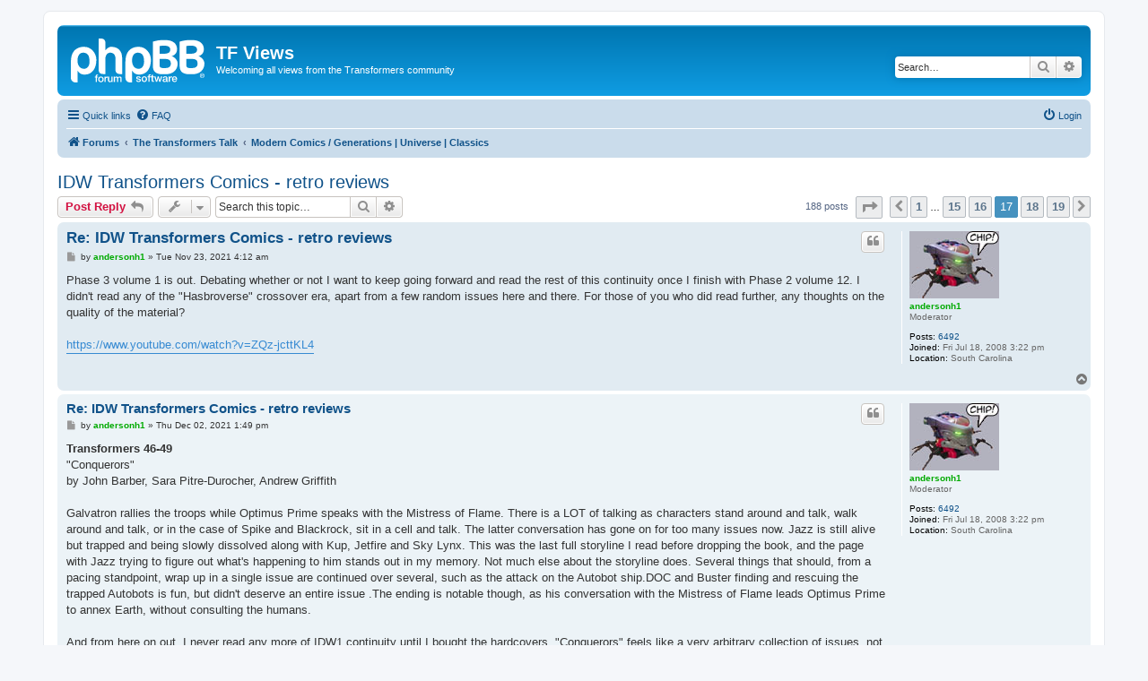

--- FILE ---
content_type: text/html; charset=UTF-8
request_url: https://tfviews.com/forums/viewtopic.php?f=7&t=1861&sid=0756d2fbeaf1cfdca16da1607d517fb5&start=160
body_size: 13411
content:
<!DOCTYPE html>
<html dir="ltr" lang="en-gb">
<head>
<meta charset="utf-8" />
<meta http-equiv="X-UA-Compatible" content="IE=edge">
<meta name="viewport" content="width=device-width, initial-scale=1" />

<title>IDW Transformers Comics - retro reviews - Page 17 - TF Views</title>


	<link rel="canonical" href="https://tfviews.com/forums/viewtopic.php?t=1861&amp;start=160">

<!--
	phpBB style name: prosilver
	Based on style:   prosilver (this is the default phpBB3 style)
	Original author:  Tom Beddard ( http://www.subBlue.com/ )
	Modified by:
-->

<link href="./assets/css/font-awesome.min.css?assets_version=10" rel="stylesheet">
<link href="./styles/prosilver/theme/stylesheet.css?assets_version=10" rel="stylesheet">
<link href="./styles/prosilver/theme/en/stylesheet.css?assets_version=10" rel="stylesheet">




<!--[if lte IE 9]>
	<link href="./styles/prosilver/theme/tweaks.css?assets_version=10" rel="stylesheet">
<![endif]-->


<link href="./ext/alfredoramos/simplespoiler/styles/all/theme/css/common.css?assets_version=10" rel="stylesheet" media="screen">
<link href="./ext/alfredoramos/simplespoiler/styles/prosilver/theme/css/style.css?assets_version=10" rel="stylesheet" media="screen">
<link href="./ext/alfredoramos/simplespoiler/styles/prosilver/theme/css/colors.css?assets_version=10" rel="stylesheet" media="screen">



</head>
<body id="phpbb" class="nojs notouch section-viewtopic ltr ">


<div id="wrap" class="wrap">
	<a id="top" class="top-anchor" accesskey="t"></a>
	<div id="page-header">
		<div class="headerbar" role="banner">
					<div class="inner">

			<div id="site-description" class="site-description">
		<a id="logo" class="logo" href="./index.php?sid=7a90dd8e4225cecb48cb26dae7c5bdcc" title="Forums">
					<span class="site_logo"></span>
				</a>
				<h1>TF Views</h1>
				<p>Welcoming all views from the Transformers community</p>
				<p class="skiplink"><a href="#start_here">Skip to content</a></p>
			</div>

									<div id="search-box" class="search-box search-header" role="search">
				<form action="./search.php?sid=7a90dd8e4225cecb48cb26dae7c5bdcc" method="get" id="search">
				<fieldset>
					<input name="keywords" id="keywords" type="search" maxlength="128" title="Search for keywords" class="inputbox search tiny" size="20" value="" placeholder="Search…" />
					<button class="button button-search" type="submit" title="Search">
						<i class="icon fa-search fa-fw" aria-hidden="true"></i><span class="sr-only">Search</span>
					</button>
					<a href="./search.php?sid=7a90dd8e4225cecb48cb26dae7c5bdcc" class="button button-search-end" title="Advanced search">
						<i class="icon fa-cog fa-fw" aria-hidden="true"></i><span class="sr-only">Advanced search</span>
					</a>
					<input type="hidden" name="sid" value="7a90dd8e4225cecb48cb26dae7c5bdcc" />

				</fieldset>
				</form>
			</div>
						
			</div>
					</div>
				<div class="navbar" role="navigation">
	<div class="inner">

	<ul id="nav-main" class="nav-main linklist" role="menubar">

		<li id="quick-links" class="quick-links dropdown-container responsive-menu" data-skip-responsive="true">
			<a href="#" class="dropdown-trigger">
				<i class="icon fa-bars fa-fw" aria-hidden="true"></i><span>Quick links</span>
			</a>
			<div class="dropdown">
				<div class="pointer"><div class="pointer-inner"></div></div>
				<ul class="dropdown-contents" role="menu">
					
											<li class="separator"></li>
																									<li>
								<a href="./search.php?search_id=unanswered&amp;sid=7a90dd8e4225cecb48cb26dae7c5bdcc" role="menuitem">
									<i class="icon fa-file-o fa-fw icon-gray" aria-hidden="true"></i><span>Unanswered topics</span>
								</a>
							</li>
							<li>
								<a href="./search.php?search_id=active_topics&amp;sid=7a90dd8e4225cecb48cb26dae7c5bdcc" role="menuitem">
									<i class="icon fa-file-o fa-fw icon-blue" aria-hidden="true"></i><span>Active topics</span>
								</a>
							</li>
							<li class="separator"></li>
							<li>
								<a href="./search.php?sid=7a90dd8e4225cecb48cb26dae7c5bdcc" role="menuitem">
									<i class="icon fa-search fa-fw" aria-hidden="true"></i><span>Search</span>
								</a>
							</li>
					
										<li class="separator"></li>

									</ul>
			</div>
		</li>

				<li data-skip-responsive="true">
			<a href="/forums/app.php/help/faq?sid=7a90dd8e4225cecb48cb26dae7c5bdcc" rel="help" title="Frequently Asked Questions" role="menuitem">
				<i class="icon fa-question-circle fa-fw" aria-hidden="true"></i><span>FAQ</span>
			</a>
		</li>
						
			<li class="rightside"  data-skip-responsive="true">
			<a href="./ucp.php?mode=login&amp;redirect=viewtopic.php%3Ff%3D7%26start%3D160%26t%3D1861&amp;sid=7a90dd8e4225cecb48cb26dae7c5bdcc" title="Login" accesskey="x" role="menuitem">
				<i class="icon fa-power-off fa-fw" aria-hidden="true"></i><span>Login</span>
			</a>
		</li>
						</ul>

	<ul id="nav-breadcrumbs" class="nav-breadcrumbs linklist navlinks" role="menubar">
				
		
		<li class="breadcrumbs" itemscope itemtype="https://schema.org/BreadcrumbList">

			
							<span class="crumb" itemtype="https://schema.org/ListItem" itemprop="itemListElement" itemscope><a itemprop="item" href="./index.php?sid=7a90dd8e4225cecb48cb26dae7c5bdcc" accesskey="h" data-navbar-reference="index"><i class="icon fa-home fa-fw"></i><span itemprop="name">Forums</span></a><meta itemprop="position" content="1" /></span>

											
								<span class="crumb" itemtype="https://schema.org/ListItem" itemprop="itemListElement" itemscope data-forum-id="5"><a itemprop="item" href="./viewforum.php?f=5&amp;sid=7a90dd8e4225cecb48cb26dae7c5bdcc"><span itemprop="name">The Transformers Talk</span></a><meta itemprop="position" content="2" /></span>
															
								<span class="crumb" itemtype="https://schema.org/ListItem" itemprop="itemListElement" itemscope data-forum-id="7"><a itemprop="item" href="./viewforum.php?f=7&amp;sid=7a90dd8e4225cecb48cb26dae7c5bdcc"><span itemprop="name">Modern Comics / Generations | Universe | Classics</span></a><meta itemprop="position" content="3" /></span>
							
					</li>

		
					<li class="rightside responsive-search">
				<a href="./search.php?sid=7a90dd8e4225cecb48cb26dae7c5bdcc" title="View the advanced search options" role="menuitem">
					<i class="icon fa-search fa-fw" aria-hidden="true"></i><span class="sr-only">Search</span>
				</a>
			</li>
			</ul>

	</div>
</div>
	</div>

	
	<a id="start_here" class="anchor"></a>
	<div id="page-body" class="page-body" role="main">
		
		
<h2 class="topic-title"><a href="./viewtopic.php?t=1861&amp;start=160&amp;sid=7a90dd8e4225cecb48cb26dae7c5bdcc">IDW Transformers Comics - retro reviews</a></h2>
<!-- NOTE: remove the style="display: none" when you want to have the forum description on the topic body -->
<div style="display: none !important;">The modern comics universe has had such a different take on G1, one that's significantly represented by the Generations toys, so they share a forum. A modern take on a Real Cybertronian Hero. Currently starring Generations toys, IDW "The Transformers" comics, MTMTE, TF vs GI Joe, and Windblade. Oh wait, and now Skybound, wheee!<br /></div>


<div class="action-bar bar-top">
	
			<a href="./posting.php?mode=reply&amp;t=1861&amp;sid=7a90dd8e4225cecb48cb26dae7c5bdcc" class="button" title="Post a reply">
							<span>Post Reply</span> <i class="icon fa-reply fa-fw" aria-hidden="true"></i>
					</a>
	
			<div class="dropdown-container dropdown-button-control topic-tools">
		<span title="Topic tools" class="button button-secondary dropdown-trigger dropdown-select">
			<i class="icon fa-wrench fa-fw" aria-hidden="true"></i>
			<span class="caret"><i class="icon fa-sort-down fa-fw" aria-hidden="true"></i></span>
		</span>
		<div class="dropdown">
			<div class="pointer"><div class="pointer-inner"></div></div>
			<ul class="dropdown-contents">
																												<li>
					<a href="./viewtopic.php?t=1861&amp;start=160&amp;sid=7a90dd8e4225cecb48cb26dae7c5bdcc&amp;view=print" title="Print view" accesskey="p">
						<i class="icon fa-print fa-fw" aria-hidden="true"></i><span>Print view</span>
					</a>
				</li>
											</ul>
		</div>
	</div>
	
			<div class="search-box" role="search">
			<form method="get" id="topic-search" action="./search.php?sid=7a90dd8e4225cecb48cb26dae7c5bdcc">
			<fieldset>
				<input class="inputbox search tiny"  type="search" name="keywords" id="search_keywords" size="20" placeholder="Search this topic…" />
				<button class="button button-search" type="submit" title="Search">
					<i class="icon fa-search fa-fw" aria-hidden="true"></i><span class="sr-only">Search</span>
				</button>
				<a href="./search.php?sid=7a90dd8e4225cecb48cb26dae7c5bdcc" class="button button-search-end" title="Advanced search">
					<i class="icon fa-cog fa-fw" aria-hidden="true"></i><span class="sr-only">Advanced search</span>
				</a>
				<input type="hidden" name="t" value="1861" />
<input type="hidden" name="sf" value="msgonly" />
<input type="hidden" name="sid" value="7a90dd8e4225cecb48cb26dae7c5bdcc" />

			</fieldset>
			</form>
		</div>
	
			<div class="pagination">
			188 posts
							<ul>
	<li class="dropdown-container dropdown-button-control dropdown-page-jump page-jump">
		<a class="button button-icon-only dropdown-trigger" href="#" title="Click to jump to page…" role="button"><i class="icon fa-level-down fa-rotate-270" aria-hidden="true"></i><span class="sr-only">Page <strong>17</strong> of <strong>19</strong></span></a>
		<div class="dropdown">
			<div class="pointer"><div class="pointer-inner"></div></div>
			<ul class="dropdown-contents">
				<li>Jump to page:</li>
				<li class="page-jump-form">
					<input type="number" name="page-number" min="1" max="999999" title="Enter the page number you wish to go to" class="inputbox tiny" data-per-page="10" data-base-url=".&#x2F;viewtopic.php&#x3F;t&#x3D;1861&amp;amp&#x3B;sid&#x3D;7a90dd8e4225cecb48cb26dae7c5bdcc" data-start-name="start" />
					<input class="button2" value="Go" type="button" />
				</li>
			</ul>
		</div>
	</li>
			<li class="arrow previous"><a class="button button-icon-only" href="./viewtopic.php?t=1861&amp;sid=7a90dd8e4225cecb48cb26dae7c5bdcc&amp;start=150" rel="prev" role="button"><i class="icon fa-chevron-left fa-fw" aria-hidden="true"></i><span class="sr-only">Previous</span></a></li>
				<li><a class="button" href="./viewtopic.php?t=1861&amp;sid=7a90dd8e4225cecb48cb26dae7c5bdcc" role="button">1</a></li>
			<li class="ellipsis" role="separator"><span>…</span></li>
				<li><a class="button" href="./viewtopic.php?t=1861&amp;sid=7a90dd8e4225cecb48cb26dae7c5bdcc&amp;start=140" role="button">15</a></li>
				<li><a class="button" href="./viewtopic.php?t=1861&amp;sid=7a90dd8e4225cecb48cb26dae7c5bdcc&amp;start=150" role="button">16</a></li>
			<li class="active"><span>17</span></li>
				<li><a class="button" href="./viewtopic.php?t=1861&amp;sid=7a90dd8e4225cecb48cb26dae7c5bdcc&amp;start=170" role="button">18</a></li>
				<li><a class="button" href="./viewtopic.php?t=1861&amp;sid=7a90dd8e4225cecb48cb26dae7c5bdcc&amp;start=180" role="button">19</a></li>
				<li class="arrow next"><a class="button button-icon-only" href="./viewtopic.php?t=1861&amp;sid=7a90dd8e4225cecb48cb26dae7c5bdcc&amp;start=170" rel="next" role="button"><i class="icon fa-chevron-right fa-fw" aria-hidden="true"></i><span class="sr-only">Next</span></a></li>
	</ul>
					</div>
		</div>




			<div id="p54785" class="post has-profile bg2">
		<div class="inner">

		<dl class="postprofile" id="profile54785">
			<dt class="has-profile-rank has-avatar">
				<div class="avatar-container">
																<a href="./memberlist.php?mode=viewprofile&amp;u=62&amp;sid=7a90dd8e4225cecb48cb26dae7c5bdcc" class="avatar"><img class="avatar" src="./download/file.php?avatar=62_1586104931.jpg" width="100" height="75" alt="User avatar" /></a>														</div>
								<a href="./memberlist.php?mode=viewprofile&amp;u=62&amp;sid=7a90dd8e4225cecb48cb26dae7c5bdcc" style="color: #00AA00;" class="username-coloured">andersonh1</a>							</dt>

						<dd class="profile-rank">Moderator</dd>			
		<dd class="profile-posts"><strong>Posts:</strong> <a href="./search.php?author_id=62&amp;sr=posts&amp;sid=7a90dd8e4225cecb48cb26dae7c5bdcc">6492</a></dd>		<dd class="profile-joined"><strong>Joined:</strong> Fri Jul 18, 2008 3:22 pm</dd>		
		
											<dd class="profile-custom-field profile-phpbb_location"><strong>Location:</strong> South Carolina</dd>
							
						
		</dl>

		<div class="postbody">
						<div id="post_content54785">

					<h3 class="first">
						<a href="./viewtopic.php?p=54785&amp;sid=7a90dd8e4225cecb48cb26dae7c5bdcc#p54785">Re: IDW Transformers Comics - retro reviews</a>
		</h3>

													<ul class="post-buttons">
																																									<li>
							<a href="./posting.php?mode=quote&amp;p=54785&amp;sid=7a90dd8e4225cecb48cb26dae7c5bdcc" title="Reply with quote" class="button button-icon-only">
								<i class="icon fa-quote-left fa-fw" aria-hidden="true"></i><span class="sr-only">Quote</span>
							</a>
						</li>
														</ul>
							
						<p class="author">
									<a class="unread" href="./viewtopic.php?p=54785&amp;sid=7a90dd8e4225cecb48cb26dae7c5bdcc#p54785" title="Post">
						<i class="icon fa-file fa-fw icon-lightgray icon-md" aria-hidden="true"></i><span class="sr-only">Post</span>
					</a>
								<span class="responsive-hide">by <strong><a href="./memberlist.php?mode=viewprofile&amp;u=62&amp;sid=7a90dd8e4225cecb48cb26dae7c5bdcc" style="color: #00AA00;" class="username-coloured">andersonh1</a></strong> &raquo; </span><time datetime="2021-11-23T12:12:17+00:00">Tue Nov 23, 2021 4:12 am</time>
			</p>
			
			
			
			<div class="content">Phase 3 volume 1 is out. Debating whether or not I want to keep going forward and read the rest of this continuity once I finish with Phase 2 volume 12. I didn't read any of the "Hasbroverse" crossover era, apart from a few random issues here and there. For those of you who did read further, any thoughts on the quality of the material?<br>
<br>
<a href="https://www.youtube.com/watch?v=ZQz-jcttKL4" class="postlink">https://www.youtube.com/watch?v=ZQz-jcttKL4</a></div>

			
			
									
						
										
						</div>

		</div>

				<div class="back2top">
						<a href="#top" class="top" title="Top">
				<i class="icon fa-chevron-circle-up fa-fw icon-gray" aria-hidden="true"></i>
				<span class="sr-only">Top</span>
			</a>
					</div>
		
		</div>
	</div>

				<div id="p54807" class="post has-profile bg1">
		<div class="inner">

		<dl class="postprofile" id="profile54807">
			<dt class="has-profile-rank has-avatar">
				<div class="avatar-container">
																<a href="./memberlist.php?mode=viewprofile&amp;u=62&amp;sid=7a90dd8e4225cecb48cb26dae7c5bdcc" class="avatar"><img class="avatar" src="./download/file.php?avatar=62_1586104931.jpg" width="100" height="75" alt="User avatar" /></a>														</div>
								<a href="./memberlist.php?mode=viewprofile&amp;u=62&amp;sid=7a90dd8e4225cecb48cb26dae7c5bdcc" style="color: #00AA00;" class="username-coloured">andersonh1</a>							</dt>

						<dd class="profile-rank">Moderator</dd>			
		<dd class="profile-posts"><strong>Posts:</strong> <a href="./search.php?author_id=62&amp;sr=posts&amp;sid=7a90dd8e4225cecb48cb26dae7c5bdcc">6492</a></dd>		<dd class="profile-joined"><strong>Joined:</strong> Fri Jul 18, 2008 3:22 pm</dd>		
		
											<dd class="profile-custom-field profile-phpbb_location"><strong>Location:</strong> South Carolina</dd>
							
						
		</dl>

		<div class="postbody">
						<div id="post_content54807">

					<h3 >
						<a href="./viewtopic.php?p=54807&amp;sid=7a90dd8e4225cecb48cb26dae7c5bdcc#p54807">Re: IDW Transformers Comics - retro reviews</a>
		</h3>

													<ul class="post-buttons">
																																									<li>
							<a href="./posting.php?mode=quote&amp;p=54807&amp;sid=7a90dd8e4225cecb48cb26dae7c5bdcc" title="Reply with quote" class="button button-icon-only">
								<i class="icon fa-quote-left fa-fw" aria-hidden="true"></i><span class="sr-only">Quote</span>
							</a>
						</li>
														</ul>
							
						<p class="author">
									<a class="unread" href="./viewtopic.php?p=54807&amp;sid=7a90dd8e4225cecb48cb26dae7c5bdcc#p54807" title="Post">
						<i class="icon fa-file fa-fw icon-lightgray icon-md" aria-hidden="true"></i><span class="sr-only">Post</span>
					</a>
								<span class="responsive-hide">by <strong><a href="./memberlist.php?mode=viewprofile&amp;u=62&amp;sid=7a90dd8e4225cecb48cb26dae7c5bdcc" style="color: #00AA00;" class="username-coloured">andersonh1</a></strong> &raquo; </span><time datetime="2021-12-02T21:49:40+00:00">Thu Dec 02, 2021 1:49 pm</time>
			</p>
			
			
			
			<div class="content"><strong class="text-strong">Transformers 46-49</strong><br>
"Conquerors"<br>
by John Barber, Sara Pitre-Durocher, Andrew Griffith<br>
<br>
Galvatron rallies the troops while Optimus Prime speaks with the Mistress of Flame. There is a LOT of talking as characters stand around and talk, walk around and talk, or in the case of Spike and Blackrock, sit in a cell and talk. The latter conversation has gone on for too many issues now. Jazz is still alive but trapped and being slowly dissolved along with Kup, Jetfire and Sky Lynx. This was the last full storyline I read before dropping the book, and the page with Jazz trying to figure out what's happening to him stands out in my memory. Not much else about the storyline does. Several things that should, from a pacing standpoint, wrap up in a single issue are continued over several, such as the attack on the Autobot ship.DOC and Buster finding and rescuing the trapped Autobots is fun, but didn't deserve an entire issue .The ending is notable though, as his conversation with the Mistress of Flame leads Optimus Prime to annex Earth, without consulting the humans. <br>
<br>
And from here on out, I never read any more of IDW1 continuity until I bought the hardcovers. "Conquerors" feels like a very arbitrary collection of issues, not so much a self contained storyline within the larger series as just four issues of the series that continue plot threads that came before them and introduce what comes next. Not bad, not all that good, perfectly readable, but the lack of resolution is what led me to finally drop the book back in the day, and I can see why I did. A bunch of characters talking about their fictional history and philosophies is not as interesting as the writers seem to think, and the pace is glacial. <br>
<br>
Up next: All Hail Optimus.</div>

			
			
									
						
										
						</div>

		</div>

				<div class="back2top">
						<a href="#top" class="top" title="Top">
				<i class="icon fa-chevron-circle-up fa-fw icon-gray" aria-hidden="true"></i>
				<span class="sr-only">Top</span>
			</a>
					</div>
		
		</div>
	</div>

				<div id="p54811" class="post has-profile bg2">
		<div class="inner">

		<dl class="postprofile" id="profile54811">
			<dt class="has-profile-rank has-avatar">
				<div class="avatar-container">
																<a href="./memberlist.php?mode=viewprofile&amp;u=62&amp;sid=7a90dd8e4225cecb48cb26dae7c5bdcc" class="avatar"><img class="avatar" src="./download/file.php?avatar=62_1586104931.jpg" width="100" height="75" alt="User avatar" /></a>														</div>
								<a href="./memberlist.php?mode=viewprofile&amp;u=62&amp;sid=7a90dd8e4225cecb48cb26dae7c5bdcc" style="color: #00AA00;" class="username-coloured">andersonh1</a>							</dt>

						<dd class="profile-rank">Moderator</dd>			
		<dd class="profile-posts"><strong>Posts:</strong> <a href="./search.php?author_id=62&amp;sr=posts&amp;sid=7a90dd8e4225cecb48cb26dae7c5bdcc">6492</a></dd>		<dd class="profile-joined"><strong>Joined:</strong> Fri Jul 18, 2008 3:22 pm</dd>		
		
											<dd class="profile-custom-field profile-phpbb_location"><strong>Location:</strong> South Carolina</dd>
							
						
		</dl>

		<div class="postbody">
						<div id="post_content54811">

					<h3 >
						<a href="./viewtopic.php?p=54811&amp;sid=7a90dd8e4225cecb48cb26dae7c5bdcc#p54811">Re: IDW Transformers Comics - retro reviews</a>
		</h3>

													<ul class="post-buttons">
																																									<li>
							<a href="./posting.php?mode=quote&amp;p=54811&amp;sid=7a90dd8e4225cecb48cb26dae7c5bdcc" title="Reply with quote" class="button button-icon-only">
								<i class="icon fa-quote-left fa-fw" aria-hidden="true"></i><span class="sr-only">Quote</span>
							</a>
						</li>
														</ul>
							
						<p class="author">
									<a class="unread" href="./viewtopic.php?p=54811&amp;sid=7a90dd8e4225cecb48cb26dae7c5bdcc#p54811" title="Post">
						<i class="icon fa-file fa-fw icon-lightgray icon-md" aria-hidden="true"></i><span class="sr-only">Post</span>
					</a>
								<span class="responsive-hide">by <strong><a href="./memberlist.php?mode=viewprofile&amp;u=62&amp;sid=7a90dd8e4225cecb48cb26dae7c5bdcc" style="color: #00AA00;" class="username-coloured">andersonh1</a></strong> &raquo; </span><time datetime="2021-12-04T15:18:43+00:00">Sat Dec 04, 2021 7:18 am</time>
			</p>
			
			
			
			<div class="content"><strong class="text-strong">Transformers 50</strong><br>
"All Hail Optimus" part 1<br>
by John Barber, Andrew Griffith <br>
<br>
Optimus unilaterally decides that it's time for Earth to enter the cosmic community. He tells Galvatron to stand down, Galvatron thinks this is great and a fight ensues. We learn that Blackrock is actually not human, he's Cybertronian. I suspected as much the whole time, so it wasn't a total surprise to learn that. The humans plan to use the "mindbomb" from about a dozen issues ago to stop all the Transformers, but Wheeljack has protected all the Autobots, and Mindwipe protects some of the Decepticons, so the weapon is essentially nullified. Soundwave finally figures out that Galvatron has used him and then thrown him aside. Turns out the EDC has developed other weapons which are very effective at killing Transformers, and both sides retreat from the battlefield when they arrive. Prime goes to collect Jazz, Kup and the others, and takes Thundercracker with him as well. To be fair, there is some degree of resolving some plots here while starting a major new one with the annexation of Earth, so had I stuck with the book I might or might not have had some of my concerns addressed. But it's water under the bridge now. It will be interesting to watch Optimus try to bring a very unwilling human population around to his way of thinking. At the end of the issue, everyone is against what Prime is doing, human and Transformer alike, other than his immediate followers.</div>

			
			
									
						
										
						</div>

		</div>

				<div class="back2top">
						<a href="#top" class="top" title="Top">
				<i class="icon fa-chevron-circle-up fa-fw icon-gray" aria-hidden="true"></i>
				<span class="sr-only">Top</span>
			</a>
					</div>
		
		</div>
	</div>

				<div id="p54814" class="post has-profile bg1">
		<div class="inner">

		<dl class="postprofile" id="profile54814">
			<dt class="has-profile-rank has-avatar">
				<div class="avatar-container">
																<a href="./memberlist.php?mode=viewprofile&amp;u=62&amp;sid=7a90dd8e4225cecb48cb26dae7c5bdcc" class="avatar"><img class="avatar" src="./download/file.php?avatar=62_1586104931.jpg" width="100" height="75" alt="User avatar" /></a>														</div>
								<a href="./memberlist.php?mode=viewprofile&amp;u=62&amp;sid=7a90dd8e4225cecb48cb26dae7c5bdcc" style="color: #00AA00;" class="username-coloured">andersonh1</a>							</dt>

						<dd class="profile-rank">Moderator</dd>			
		<dd class="profile-posts"><strong>Posts:</strong> <a href="./search.php?author_id=62&amp;sr=posts&amp;sid=7a90dd8e4225cecb48cb26dae7c5bdcc">6492</a></dd>		<dd class="profile-joined"><strong>Joined:</strong> Fri Jul 18, 2008 3:22 pm</dd>		
		
											<dd class="profile-custom-field profile-phpbb_location"><strong>Location:</strong> South Carolina</dd>
							
						
		</dl>

		<div class="postbody">
						<div id="post_content54814">

					<h3 >
						<a href="./viewtopic.php?p=54814&amp;sid=7a90dd8e4225cecb48cb26dae7c5bdcc#p54814">Re: IDW Transformers Comics - retro reviews</a>
		</h3>

													<ul class="post-buttons">
																																									<li>
							<a href="./posting.php?mode=quote&amp;p=54814&amp;sid=7a90dd8e4225cecb48cb26dae7c5bdcc" title="Reply with quote" class="button button-icon-only">
								<i class="icon fa-quote-left fa-fw" aria-hidden="true"></i><span class="sr-only">Quote</span>
							</a>
						</li>
														</ul>
							
						<p class="author">
									<a class="unread" href="./viewtopic.php?p=54814&amp;sid=7a90dd8e4225cecb48cb26dae7c5bdcc#p54814" title="Post">
						<i class="icon fa-file fa-fw icon-lightgray icon-md" aria-hidden="true"></i><span class="sr-only">Post</span>
					</a>
								<span class="responsive-hide">by <strong><a href="./memberlist.php?mode=viewprofile&amp;u=62&amp;sid=7a90dd8e4225cecb48cb26dae7c5bdcc" style="color: #00AA00;" class="username-coloured">andersonh1</a></strong> &raquo; </span><time datetime="2021-12-07T13:36:52+00:00">Tue Dec 07, 2021 5:36 am</time>
			</p>
			
			
			
			<div class="content"><strong class="text-strong">More Than Meets the Eye 50-55</strong><br>
"The Dying of the Light"<br>
by James Roberts, Alex Milne<br>
<br>
<em class="text-italics">"By what tortured logic did High Command conclude that letting an unrepentant mass murderer off the hook represented anything other than an insult to the memory of the billions he killed? Seriously—can someone explain to me how the war can end with the instigator being allowed to go about his business as if nothing happened? The death camps! The massacres! The cities razed to the ground! Apparently all of them were just missteps—painful but necessary—on Megatron's path to self-discovery!.... By helping that maniac find peace you're excusing his past behavior. And so it falls to us—the 99%—to remind you how wrong this is. Forgiveness? Rehabilitation? Reintegration? No. Not him. Not now. Not ever."</em><br>
<br>
Getaway is absolutely right. <br>
<br>
This appears to be the big, culminating storyline of the series, where the always looming threat of the DJD finally collides with the crew or the Lost Light, or to be more accurate, a small portion of that crew. The other big event is a mutiny aboard the Lost Light by most of the crew, led by Getaway, who are no longer willing to follow Rodimus. The odds are really stacked against Rodimus and crew, stranded on the Necroworld, with the DJD, Deathsaurus and his crew, and even Overlord arrayed against them. They find a way out, but then discover a bunch of life forms in stasis who will die if they escape, and so they stay to defend them. It's a measure of how flawed the characters are in this series that what I would once have thought of as a default course of action of Autobots, defending lives selflessly, surprised me when Rodimus and the others made the choice. <br>
<br>
The whole "spark trauma gives temporary super powers" plotline is just stupid. And it costs us Skids, one of the better characters, which really makes it not worth it. <br>
<br>
Megatron's plan to kill the DJD, revealed to be one which he's been working on for a number of issues, makes good use of his rarely-seen ability to channel anti-matter. After all the sadism, torture and murder the DJD have indulged in, a quick death seems too good for them, so Megatron's victory is not as satisfying as it perhaps could have been. Still, if anyone deserved to be fried by anti-matter, it's the DJD. Good riddance to them.<br>
<br>
The Necrobot is dead, but it's revealed that the lifeforms in stasis, thought to be organic, are actually Transformers lost to history who he had gone back in time and removed at the point of their "death", bringing them into the present. Rather than just catalog their death, he had taken the words of the crew to heart during their last visit, and started actively trying to save people. I like it.<br>
<br>
So it's a pretty good storyline, all things considered. We get some resolution to several long-running storylines, a couple of major character deaths, the defeat of the book's main threat, and a pretty obvious direction for the series to go after this, getting the Lost Light back. Though since most of the crew were supporting Getaway, I'm not sure who would crew the ship if Rodimus were to retake command. Still, not a bad story arc.<br>
<br>
And that ends volume 11. On to volume 12, the final book for Phase 2.</div>

			
			
									
						
										
						</div>

		</div>

				<div class="back2top">
						<a href="#top" class="top" title="Top">
				<i class="icon fa-chevron-circle-up fa-fw icon-gray" aria-hidden="true"></i>
				<span class="sr-only">Top</span>
			</a>
					</div>
		
		</div>
	</div>

				<div id="p54815" class="post has-profile bg2">
		<div class="inner">

		<dl class="postprofile" id="profile54815">
			<dt class="has-profile-rank has-avatar">
				<div class="avatar-container">
																<a href="./memberlist.php?mode=viewprofile&amp;u=53&amp;sid=7a90dd8e4225cecb48cb26dae7c5bdcc" class="avatar"><img class="avatar" src="./download/file.php?avatar=g9_1218658790.png" width="20" height="20" alt="User avatar" /></a>														</div>
								<a href="./memberlist.php?mode=viewprofile&amp;u=53&amp;sid=7a90dd8e4225cecb48cb26dae7c5bdcc" class="username">Dominic</a>							</dt>

						<dd class="profile-rank">Supreme-Class</dd>			
		<dd class="profile-posts"><strong>Posts:</strong> <a href="./search.php?author_id=53&amp;sr=posts&amp;sid=7a90dd8e4225cecb48cb26dae7c5bdcc">9331</a></dd>		<dd class="profile-joined"><strong>Joined:</strong> Thu Jul 17, 2008 12:55 pm</dd>		
		
																<dd class="profile-custom-field profile-phpbb_location"><strong>Location:</strong> Boston</dd>
							
							<dd class="profile-contact">
				<strong>Contact:</strong>
				<div class="dropdown-container dropdown-left">
					<a href="#" class="dropdown-trigger" title="Contact Dominic">
						<i class="icon fa-commenting-o fa-fw icon-lg" aria-hidden="true"></i><span class="sr-only">Contact Dominic</span>
					</a>
					<div class="dropdown">
						<div class="pointer"><div class="pointer-inner"></div></div>
						<div class="dropdown-contents contact-icons">
																																								<div>
																	<a href="http://www.myspace.com/dominionhub" title="Website" class="last-cell">
										<span class="contact-icon phpbb_website-icon">Website</span>									</a>
																	</div>
																					</div>
					</div>
				</div>
			</dd>
				
		</dl>

		<div class="postbody">
						<div id="post_content54815">

					<h3 >
						<a href="./viewtopic.php?p=54815&amp;sid=7a90dd8e4225cecb48cb26dae7c5bdcc#p54815">Re: IDW Transformers Comics - retro reviews</a>
		</h3>

													<ul class="post-buttons">
																																									<li>
							<a href="./posting.php?mode=quote&amp;p=54815&amp;sid=7a90dd8e4225cecb48cb26dae7c5bdcc" title="Reply with quote" class="button button-icon-only">
								<i class="icon fa-quote-left fa-fw" aria-hidden="true"></i><span class="sr-only">Quote</span>
							</a>
						</li>
														</ul>
							
						<p class="author">
									<a class="unread" href="./viewtopic.php?p=54815&amp;sid=7a90dd8e4225cecb48cb26dae7c5bdcc#p54815" title="Post">
						<i class="icon fa-file fa-fw icon-lightgray icon-md" aria-hidden="true"></i><span class="sr-only">Post</span>
					</a>
								<span class="responsive-hide">by <strong><a href="./memberlist.php?mode=viewprofile&amp;u=53&amp;sid=7a90dd8e4225cecb48cb26dae7c5bdcc" class="username">Dominic</a></strong> &raquo; </span><time datetime="2021-12-08T01:12:48+00:00">Tue Dec 07, 2021 5:12 pm</time>
			</p>
			
			
			
			<div class="content">Yeah, Barber's run was everything I do not like about comics, and he largely introduced those things to TF comics.<br>

<blockquote class="uncited"><div>
<br>
"...Rehabilitation? Reintegration? No. Not him. Not now. Not ever."<br>
<br>
Getaway is absolutely right.<br>

</div></blockquote>

I am inclined to agree in principle.   But, over the course of the series, Getaway does some pretty reprehensible things as well.  Admittedly, that could be mitigated by arguing that his victim supported Megatron and Rodimus (who are both poor choices for leadership).   Getaway is right, but would also be somebody that you might have second thoughts about supporting.   <br>
<br>
That being said, Megatron's redemption was one of the better parts of "Lost Light" (or "More than Meets the Eye").   Roberts set up the arc by saying that Megatron was going to catch a wholly unearned break.  But, he also dared readers to follow along.   Over the course of the series, Megatron is shown to have legitimately good qualities.  (He is a manifestly better leader than Rodimus.)   <br>
<br>
And, in the end, Megatron is still punished for his (innumerable) crimes, avoiding the problems common to these sorts of arcs.   Claremont and Whedon are among the worst, but not the only, offenders on this question.   (And, that was after Roberts gave Megatron a better redemption than most anything in the X-Men, Buffy or whatever.)     <br>

<blockquote class="uncited"><div>
 It's a measure of how flawed the characters are in this series that what I would once have thought of as a default course of action of Autobots, defending lives selflessly, surprised me when Rodimus and the others made the choice.<br>

</div></blockquote>  <br>
<br>
"More than Meets the Eye" was about reprehensible characters.   Other than Hoist, how many of them resemble people that you would consider admirable.  There is nothing wrong with having  reprehensible characters.  The problem in "More than Meets the Eye" (though not unique to the series) is that it is not always clear if the writers know how awful their characters are.   And, this sort of series can often bend towards validation of screw-ups.  (Most of the characters in "More than Meets the Eye" would be the sort of people that I want to see get Darwined in real life.  Megatron is one of the more admirable characters in the series)<br>

<blockquote class="uncited"><div> Megatron's plan to kill the DJD, revealed to be one which he's been working on for a number of issues, makes good use of his rarely-seen ability to channel anti-matter. After all the sadism, torture and murder the DJD have indulged in, a quick death seems too good for them, so Megatron's victory is not as satisfying as it perhaps could have been. Still, if anyone deserved to be fried by anti-matter, it's the DJD. Good riddance to them.  </div></blockquote>

Killing a malefactor should be about solving a problem, not revenge.   Roman spectacles reward the worst among any population and the worst instincts of (even the best) individuals.</div>

			
			
									
						
							<div id="sig54815" class="signature"><a href="http://www.theanimalrescuesite.com/" class="postlink">http://www.theanimalrescuesite.com/</a><br>
<br>
<a href="http://www.showcaseprowrestling.com/" class="postlink">Professional</a> <a href="http://www.necw.tv/" class="postlink">Wrestling.</a></div>			
						</div>

		</div>

				<div class="back2top">
						<a href="#top" class="top" title="Top">
				<i class="icon fa-chevron-circle-up fa-fw icon-gray" aria-hidden="true"></i>
				<span class="sr-only">Top</span>
			</a>
					</div>
		
		</div>
	</div>

				<div id="p54816" class="post has-profile bg1">
		<div class="inner">

		<dl class="postprofile" id="profile54816">
			<dt class="has-profile-rank has-avatar">
				<div class="avatar-container">
																<a href="./memberlist.php?mode=viewprofile&amp;u=62&amp;sid=7a90dd8e4225cecb48cb26dae7c5bdcc" class="avatar"><img class="avatar" src="./download/file.php?avatar=62_1586104931.jpg" width="100" height="75" alt="User avatar" /></a>														</div>
								<a href="./memberlist.php?mode=viewprofile&amp;u=62&amp;sid=7a90dd8e4225cecb48cb26dae7c5bdcc" style="color: #00AA00;" class="username-coloured">andersonh1</a>							</dt>

						<dd class="profile-rank">Moderator</dd>			
		<dd class="profile-posts"><strong>Posts:</strong> <a href="./search.php?author_id=62&amp;sr=posts&amp;sid=7a90dd8e4225cecb48cb26dae7c5bdcc">6492</a></dd>		<dd class="profile-joined"><strong>Joined:</strong> Fri Jul 18, 2008 3:22 pm</dd>		
		
											<dd class="profile-custom-field profile-phpbb_location"><strong>Location:</strong> South Carolina</dd>
							
						
		</dl>

		<div class="postbody">
						<div id="post_content54816">

					<h3 >
						<a href="./viewtopic.php?p=54816&amp;sid=7a90dd8e4225cecb48cb26dae7c5bdcc#p54816">Re: IDW Transformers Comics - retro reviews</a>
		</h3>

													<ul class="post-buttons">
																																									<li>
							<a href="./posting.php?mode=quote&amp;p=54816&amp;sid=7a90dd8e4225cecb48cb26dae7c5bdcc" title="Reply with quote" class="button button-icon-only">
								<i class="icon fa-quote-left fa-fw" aria-hidden="true"></i><span class="sr-only">Quote</span>
							</a>
						</li>
														</ul>
							
						<p class="author">
									<a class="unread" href="./viewtopic.php?p=54816&amp;sid=7a90dd8e4225cecb48cb26dae7c5bdcc#p54816" title="Post">
						<i class="icon fa-file fa-fw icon-lightgray icon-md" aria-hidden="true"></i><span class="sr-only">Post</span>
					</a>
								<span class="responsive-hide">by <strong><a href="./memberlist.php?mode=viewprofile&amp;u=62&amp;sid=7a90dd8e4225cecb48cb26dae7c5bdcc" style="color: #00AA00;" class="username-coloured">andersonh1</a></strong> &raquo; </span><time datetime="2021-12-08T01:58:01+00:00">Tue Dec 07, 2021 5:58 pm</time>
			</p>
			
			
			
			<div class="content"><blockquote cite="./viewtopic.php?p=54815&amp;sid=7a90dd8e4225cecb48cb26dae7c5bdcc#p54815"><div><cite><a href="./memberlist.php?mode=viewprofile&amp;u=53&amp;sid=7a90dd8e4225cecb48cb26dae7c5bdcc">Dominic</a> wrote: <a href="./viewtopic.php?p=54815&amp;sid=7a90dd8e4225cecb48cb26dae7c5bdcc#p54815" data-post-id="54815" onclick="if(document.getElementById(hash.substr(1)))href=hash">↑</a><span class="responsive-hide">Tue Dec 07, 2021 5:12 pm</span></cite>I am inclined to agree in principle.   But, over the course of the series, Getaway does some pretty reprehensible things as well.  Admittedly, that could be mitigated by arguing that his victim supported Megatron and Rodimus (who are both poor choices for leadership).   Getaway is right, but would also be somebody that you might have second thoughts about supporting.   </div></blockquote>

I agree, Getaway has done some pretty reprehensible things. But he's still right about Megatron.<br>

<blockquote class="uncited"><div>That being said, Megatron's redemption was one of the better parts of "Lost Light" (or "More than Meets the Eye").   Roberts set up the arc by saying that Megatron was going to catch a wholly unearned break.  But, he also dared readers to follow along.   Over the course of the series, Megatron is shown to have legitimately good qualities.  (He is a manifestly better leader than Rodimus.)   </div></blockquote>

I honestly agree, and I will admit that it's been interesting reading about the character when he's not in dictator/conquest mode. I just don't buy that he'd ever be allowed on board or accepted by the crew of the Lost Light, and in the end it seems that they did try to kill him by pointing the DJD his direction. I just don't think it would ever have gotten to that point, someone would have assassinated him long before now. I seem to remember commenting back when Sparky reviewed the story after it was first on shelves that this was "too little, too late", but I think I'll retract that. It's late, but it's a decent attempt to finish Megatron off by a majority of the Lost Light crew. <br>

<blockquote class="uncited"><div>And, in the end, Megatron is still punished for his (innumerable) crimes, avoiding the problems common to these sorts of arcs.   Claremont and Whedon are among the worst, but not the only, offenders on this question.   (And, that was after Roberts gave Megatron a better redemption than most anything in the X-Men, Buffy or whatever.)    </div></blockquote>

So is he actually executed for war crimes in the end? I've about half decided that I'm going to keep buying volumes and reading, at least until and if IDW loses the license. A lot of these stories really do read better when not dragged out over months. <br>

<blockquote class="uncited"><div>"More than Meets the Eye" was about reprehensible characters.   </div></blockquote>

Yep!<br>

<blockquote class="uncited"><div> Killing a malefactor should be about solving a problem, not revenge.   Roman spectacles reward the worst among any population and the worst instincts of (even the best) individuals.</div></blockquote>

I think it solved a very big problem and took a group of sadistic murderers off the board. And It's not as though Megatron went looking for them, they came after him, so there's an element of self defense here.</div>

			
			
									
						
										
						</div>

		</div>

				<div class="back2top">
						<a href="#top" class="top" title="Top">
				<i class="icon fa-chevron-circle-up fa-fw icon-gray" aria-hidden="true"></i>
				<span class="sr-only">Top</span>
			</a>
					</div>
		
		</div>
	</div>

				<div id="p54817" class="post has-profile bg2">
		<div class="inner">

		<dl class="postprofile" id="profile54817">
			<dt class="has-profile-rank has-avatar">
				<div class="avatar-container">
																<a href="./memberlist.php?mode=viewprofile&amp;u=69&amp;sid=7a90dd8e4225cecb48cb26dae7c5bdcc" class="avatar"><img class="avatar" src="./download/file.php?avatar=69_1328659343.gif" width="50" height="50" alt="User avatar" /></a>														</div>
								<a href="./memberlist.php?mode=viewprofile&amp;u=69&amp;sid=7a90dd8e4225cecb48cb26dae7c5bdcc" style="color: #660000;" class="username-coloured">Sparky Prime</a>							</dt>

						<dd class="profile-rank">Supreme-Class</dd>			
		<dd class="profile-posts"><strong>Posts:</strong> <a href="./search.php?author_id=69&amp;sr=posts&amp;sid=7a90dd8e4225cecb48cb26dae7c5bdcc">5338</a></dd>		<dd class="profile-joined"><strong>Joined:</strong> Wed Jul 23, 2008 3:12 am</dd>		
		
						
						
		</dl>

		<div class="postbody">
						<div id="post_content54817">

					<h3 >
						<a href="./viewtopic.php?p=54817&amp;sid=7a90dd8e4225cecb48cb26dae7c5bdcc#p54817">Re: IDW Transformers Comics - retro reviews</a>
		</h3>

													<ul class="post-buttons">
																																									<li>
							<a href="./posting.php?mode=quote&amp;p=54817&amp;sid=7a90dd8e4225cecb48cb26dae7c5bdcc" title="Reply with quote" class="button button-icon-only">
								<i class="icon fa-quote-left fa-fw" aria-hidden="true"></i><span class="sr-only">Quote</span>
							</a>
						</li>
														</ul>
							
						<p class="author">
									<a class="unread" href="./viewtopic.php?p=54817&amp;sid=7a90dd8e4225cecb48cb26dae7c5bdcc#p54817" title="Post">
						<i class="icon fa-file fa-fw icon-lightgray icon-md" aria-hidden="true"></i><span class="sr-only">Post</span>
					</a>
								<span class="responsive-hide">by <strong><a href="./memberlist.php?mode=viewprofile&amp;u=69&amp;sid=7a90dd8e4225cecb48cb26dae7c5bdcc" style="color: #660000;" class="username-coloured">Sparky Prime</a></strong> &raquo; </span><time datetime="2021-12-08T07:55:25+00:00">Tue Dec 07, 2021 11:55 pm</time>
			</p>
			
			
			
			<div class="content"><blockquote cite="./viewtopic.php?p=54815&amp;sid=7a90dd8e4225cecb48cb26dae7c5bdcc#p54815"><div><cite><a href="./memberlist.php?mode=viewprofile&amp;u=53&amp;sid=7a90dd8e4225cecb48cb26dae7c5bdcc">Dominic</a> wrote: <a href="./viewtopic.php?p=54815&amp;sid=7a90dd8e4225cecb48cb26dae7c5bdcc#p54815" data-post-id="54815" onclick="if(document.getElementById(hash.substr(1)))href=hash">↑</a><span class="responsive-hide">Tue Dec 07, 2021 5:12 pm</span></cite>And, in the end, Megatron is still punished for his (innumerable) crimes, avoiding the problems common to these sorts of arcs.   Claremont and Whedon are among the worst, but not the only, offenders on this question.   (And, that was after Roberts gave Megatron a better redemption than most anything in the X-Men, Buffy or whatever.) </div></blockquote>
<blockquote cite="./viewtopic.php?p=54816&amp;sid=7a90dd8e4225cecb48cb26dae7c5bdcc#p54816"><div><cite><a href="./memberlist.php?mode=viewprofile&amp;u=62&amp;sid=7a90dd8e4225cecb48cb26dae7c5bdcc">andersonh1</a> wrote: <a href="./viewtopic.php?p=54816&amp;sid=7a90dd8e4225cecb48cb26dae7c5bdcc#p54816" data-post-id="54816" onclick="if(document.getElementById(hash.substr(1)))href=hash">↑</a><span class="responsive-hide">Tue Dec 07, 2021 5:58 pm</span></cite>So is he actually executed for war crimes in the end?</div></blockquote>
It's... complicated.<br>

<details class="spoiler"><summary class="spoiler-header"><span class="spoiler-title">Spoiler</span><span class="spoiler-status"><i class="icon fa-fw fa-eye" aria-hidden="true"></i></span></summary><div class="spoiler-body">Megatron's trial does conclude, but it's never revealed to the audience what his fate is. He may have been executed, or he may have been given "infinite imprisonment".<br>
<br>
And the Lost Light crew also used the quantum engines to intentionally duplicate themselves, as well as jump to another universe so that they could continue their adventures. In essence, there is a version of Megatron that got to escape punishment.</div></details></div>

			
			
									
						
										
						</div>

		</div>

				<div class="back2top">
						<a href="#top" class="top" title="Top">
				<i class="icon fa-chevron-circle-up fa-fw icon-gray" aria-hidden="true"></i>
				<span class="sr-only">Top</span>
			</a>
					</div>
		
		</div>
	</div>

				<div id="p54820" class="post has-profile bg1">
		<div class="inner">

		<dl class="postprofile" id="profile54820">
			<dt class="has-profile-rank has-avatar">
				<div class="avatar-container">
																<a href="./memberlist.php?mode=viewprofile&amp;u=53&amp;sid=7a90dd8e4225cecb48cb26dae7c5bdcc" class="avatar"><img class="avatar" src="./download/file.php?avatar=g9_1218658790.png" width="20" height="20" alt="User avatar" /></a>														</div>
								<a href="./memberlist.php?mode=viewprofile&amp;u=53&amp;sid=7a90dd8e4225cecb48cb26dae7c5bdcc" class="username">Dominic</a>							</dt>

						<dd class="profile-rank">Supreme-Class</dd>			
		<dd class="profile-posts"><strong>Posts:</strong> <a href="./search.php?author_id=53&amp;sr=posts&amp;sid=7a90dd8e4225cecb48cb26dae7c5bdcc">9331</a></dd>		<dd class="profile-joined"><strong>Joined:</strong> Thu Jul 17, 2008 12:55 pm</dd>		
		
																<dd class="profile-custom-field profile-phpbb_location"><strong>Location:</strong> Boston</dd>
							
							<dd class="profile-contact">
				<strong>Contact:</strong>
				<div class="dropdown-container dropdown-left">
					<a href="#" class="dropdown-trigger" title="Contact Dominic">
						<i class="icon fa-commenting-o fa-fw icon-lg" aria-hidden="true"></i><span class="sr-only">Contact Dominic</span>
					</a>
					<div class="dropdown">
						<div class="pointer"><div class="pointer-inner"></div></div>
						<div class="dropdown-contents contact-icons">
																																								<div>
																	<a href="http://www.myspace.com/dominionhub" title="Website" class="last-cell">
										<span class="contact-icon phpbb_website-icon">Website</span>									</a>
																	</div>
																					</div>
					</div>
				</div>
			</dd>
				
		</dl>

		<div class="postbody">
						<div id="post_content54820">

					<h3 >
						<a href="./viewtopic.php?p=54820&amp;sid=7a90dd8e4225cecb48cb26dae7c5bdcc#p54820">Re: IDW Transformers Comics - retro reviews</a>
		</h3>

													<ul class="post-buttons">
																																									<li>
							<a href="./posting.php?mode=quote&amp;p=54820&amp;sid=7a90dd8e4225cecb48cb26dae7c5bdcc" title="Reply with quote" class="button button-icon-only">
								<i class="icon fa-quote-left fa-fw" aria-hidden="true"></i><span class="sr-only">Quote</span>
							</a>
						</li>
														</ul>
							
						<p class="author">
									<a class="unread" href="./viewtopic.php?p=54820&amp;sid=7a90dd8e4225cecb48cb26dae7c5bdcc#p54820" title="Post">
						<i class="icon fa-file fa-fw icon-lightgray icon-md" aria-hidden="true"></i><span class="sr-only">Post</span>
					</a>
								<span class="responsive-hide">by <strong><a href="./memberlist.php?mode=viewprofile&amp;u=53&amp;sid=7a90dd8e4225cecb48cb26dae7c5bdcc" class="username">Dominic</a></strong> &raquo; </span><time datetime="2021-12-08T15:15:50+00:00">Wed Dec 08, 2021 7:15 am</time>
			</p>
			
			
			
			<div class="content"><blockquote class="uncited"><div>
<br>
I think it solved a very big problem and took a group of sadistic murderers off the board. And It's not as though Megatron went looking for them, they came after him, so there's an element of self defense here.<br>

</div></blockquote>

But, you said that their death was "too good".   I am not against revenge.  But, at a certain point, there is a risk of it becoming a Roman spectacle.</div>

			
			
									
						
							<div id="sig54820" class="signature"><a href="http://www.theanimalrescuesite.com/" class="postlink">http://www.theanimalrescuesite.com/</a><br>
<br>
<a href="http://www.showcaseprowrestling.com/" class="postlink">Professional</a> <a href="http://www.necw.tv/" class="postlink">Wrestling.</a></div>			
						</div>

		</div>

				<div class="back2top">
						<a href="#top" class="top" title="Top">
				<i class="icon fa-chevron-circle-up fa-fw icon-gray" aria-hidden="true"></i>
				<span class="sr-only">Top</span>
			</a>
					</div>
		
		</div>
	</div>

				<div id="p54821" class="post has-profile bg2">
		<div class="inner">

		<dl class="postprofile" id="profile54821">
			<dt class="has-profile-rank has-avatar">
				<div class="avatar-container">
																<a href="./memberlist.php?mode=viewprofile&amp;u=62&amp;sid=7a90dd8e4225cecb48cb26dae7c5bdcc" class="avatar"><img class="avatar" src="./download/file.php?avatar=62_1586104931.jpg" width="100" height="75" alt="User avatar" /></a>														</div>
								<a href="./memberlist.php?mode=viewprofile&amp;u=62&amp;sid=7a90dd8e4225cecb48cb26dae7c5bdcc" style="color: #00AA00;" class="username-coloured">andersonh1</a>							</dt>

						<dd class="profile-rank">Moderator</dd>			
		<dd class="profile-posts"><strong>Posts:</strong> <a href="./search.php?author_id=62&amp;sr=posts&amp;sid=7a90dd8e4225cecb48cb26dae7c5bdcc">6492</a></dd>		<dd class="profile-joined"><strong>Joined:</strong> Fri Jul 18, 2008 3:22 pm</dd>		
		
											<dd class="profile-custom-field profile-phpbb_location"><strong>Location:</strong> South Carolina</dd>
							
						
		</dl>

		<div class="postbody">
						<div id="post_content54821">

					<h3 >
						<a href="./viewtopic.php?p=54821&amp;sid=7a90dd8e4225cecb48cb26dae7c5bdcc#p54821">Re: IDW Transformers Comics - retro reviews</a>
		</h3>

													<ul class="post-buttons">
																																									<li>
							<a href="./posting.php?mode=quote&amp;p=54821&amp;sid=7a90dd8e4225cecb48cb26dae7c5bdcc" title="Reply with quote" class="button button-icon-only">
								<i class="icon fa-quote-left fa-fw" aria-hidden="true"></i><span class="sr-only">Quote</span>
							</a>
						</li>
														</ul>
							
						<p class="author">
									<a class="unread" href="./viewtopic.php?p=54821&amp;sid=7a90dd8e4225cecb48cb26dae7c5bdcc#p54821" title="Post">
						<i class="icon fa-file fa-fw icon-lightgray icon-md" aria-hidden="true"></i><span class="sr-only">Post</span>
					</a>
								<span class="responsive-hide">by <strong><a href="./memberlist.php?mode=viewprofile&amp;u=62&amp;sid=7a90dd8e4225cecb48cb26dae7c5bdcc" style="color: #00AA00;" class="username-coloured">andersonh1</a></strong> &raquo; </span><time datetime="2021-12-08T15:52:27+00:00">Wed Dec 08, 2021 7:52 am</time>
			</p>
			
			
			
			<div class="content"><blockquote cite="./viewtopic.php?p=54820&amp;sid=7a90dd8e4225cecb48cb26dae7c5bdcc#p54820"><div><cite><a href="./memberlist.php?mode=viewprofile&amp;u=53&amp;sid=7a90dd8e4225cecb48cb26dae7c5bdcc">Dominic</a> wrote: <a href="./viewtopic.php?p=54820&amp;sid=7a90dd8e4225cecb48cb26dae7c5bdcc#p54820" data-post-id="54820" onclick="if(document.getElementById(hash.substr(1)))href=hash">↑</a><span class="responsive-hide">Wed Dec 08, 2021 7:15 am</span></cite>
<blockquote class="uncited"><div>
<br>
I think it solved a very big problem and took a group of sadistic murderers off the board. And It's not as though Megatron went looking for them, they came after him, so there's an element of self defense here.<br>

</div></blockquote>

But, you said that their death was "too good".   I am not against revenge.  But, at a certain point, there is a risk of it becoming a Roman spectacle.
</div></blockquote>

How many hundreds has the DJD tortured slowly to death? Look back at the issue where they killed Black Shadow, or how they slaughtered the alternate Lost Light crew. They took sadistic pleasure in torture and murder, and they had a long list. Even other Decepticons despised them. The punishment needed to fit the crime, in my view. What form that would take, I don't know, not without making whoever administered it as bad as the DJD. But they died quickly and with far less pain and fear than their victims experienced, and it hardly seems right for them to get off that easy. That's where I'm coming from here.</div>

			
			
									
						
										
						</div>

		</div>

				<div class="back2top">
						<a href="#top" class="top" title="Top">
				<i class="icon fa-chevron-circle-up fa-fw icon-gray" aria-hidden="true"></i>
				<span class="sr-only">Top</span>
			</a>
					</div>
		
		</div>
	</div>

				<div id="p54829" class="post has-profile bg1">
		<div class="inner">

		<dl class="postprofile" id="profile54829">
			<dt class="has-profile-rank has-avatar">
				<div class="avatar-container">
																<a href="./memberlist.php?mode=viewprofile&amp;u=53&amp;sid=7a90dd8e4225cecb48cb26dae7c5bdcc" class="avatar"><img class="avatar" src="./download/file.php?avatar=g9_1218658790.png" width="20" height="20" alt="User avatar" /></a>														</div>
								<a href="./memberlist.php?mode=viewprofile&amp;u=53&amp;sid=7a90dd8e4225cecb48cb26dae7c5bdcc" class="username">Dominic</a>							</dt>

						<dd class="profile-rank">Supreme-Class</dd>			
		<dd class="profile-posts"><strong>Posts:</strong> <a href="./search.php?author_id=53&amp;sr=posts&amp;sid=7a90dd8e4225cecb48cb26dae7c5bdcc">9331</a></dd>		<dd class="profile-joined"><strong>Joined:</strong> Thu Jul 17, 2008 12:55 pm</dd>		
		
																<dd class="profile-custom-field profile-phpbb_location"><strong>Location:</strong> Boston</dd>
							
							<dd class="profile-contact">
				<strong>Contact:</strong>
				<div class="dropdown-container dropdown-left">
					<a href="#" class="dropdown-trigger" title="Contact Dominic">
						<i class="icon fa-commenting-o fa-fw icon-lg" aria-hidden="true"></i><span class="sr-only">Contact Dominic</span>
					</a>
					<div class="dropdown">
						<div class="pointer"><div class="pointer-inner"></div></div>
						<div class="dropdown-contents contact-icons">
																																								<div>
																	<a href="http://www.myspace.com/dominionhub" title="Website" class="last-cell">
										<span class="contact-icon phpbb_website-icon">Website</span>									</a>
																	</div>
																					</div>
					</div>
				</div>
			</dd>
				
		</dl>

		<div class="postbody">
						<div id="post_content54829">

					<h3 >
						<a href="./viewtopic.php?p=54829&amp;sid=7a90dd8e4225cecb48cb26dae7c5bdcc#p54829">Re: IDW Transformers Comics - retro reviews</a>
		</h3>

													<ul class="post-buttons">
																																									<li>
							<a href="./posting.php?mode=quote&amp;p=54829&amp;sid=7a90dd8e4225cecb48cb26dae7c5bdcc" title="Reply with quote" class="button button-icon-only">
								<i class="icon fa-quote-left fa-fw" aria-hidden="true"></i><span class="sr-only">Quote</span>
							</a>
						</li>
														</ul>
							
						<p class="author">
									<a class="unread" href="./viewtopic.php?p=54829&amp;sid=7a90dd8e4225cecb48cb26dae7c5bdcc#p54829" title="Post">
						<i class="icon fa-file fa-fw icon-lightgray icon-md" aria-hidden="true"></i><span class="sr-only">Post</span>
					</a>
								<span class="responsive-hide">by <strong><a href="./memberlist.php?mode=viewprofile&amp;u=53&amp;sid=7a90dd8e4225cecb48cb26dae7c5bdcc" class="username">Dominic</a></strong> &raquo; </span><time datetime="2021-12-10T02:11:36+00:00">Thu Dec 09, 2021 6:11 pm</time>
			</p>
			
			
			
			<div class="content">Mercy for monsters is not, nor should it be, the priority.   <br>
<br>
First priority is to stop the monster, either though killing or containment (whichever is cheaper of more economical).  <br>
<br>
A punishment should fit the crime.  But, the chance of creating or rewarding another monster is too high a price.   <br>
<br>
To use another example from TF, I would argue that Impactor's solution to Squadron X was idea.   If anything, Sandstorm tying them up extra tight (to make them a little more miserable) was worse than executing them, because Sandstorm made a game of it.   (To use a real life example, I would prefer that executions be carried out by starvation.  It is passive, and can be done out of sight.)</div>

			
			
									
						
							<div id="sig54829" class="signature"><a href="http://www.theanimalrescuesite.com/" class="postlink">http://www.theanimalrescuesite.com/</a><br>
<br>
<a href="http://www.showcaseprowrestling.com/" class="postlink">Professional</a> <a href="http://www.necw.tv/" class="postlink">Wrestling.</a></div>			
						</div>

		</div>

				<div class="back2top">
						<a href="#top" class="top" title="Top">
				<i class="icon fa-chevron-circle-up fa-fw icon-gray" aria-hidden="true"></i>
				<span class="sr-only">Top</span>
			</a>
					</div>
		
		</div>
	</div>

	

	<div class="action-bar bar-bottom">
	
			<a href="./posting.php?mode=reply&amp;t=1861&amp;sid=7a90dd8e4225cecb48cb26dae7c5bdcc" class="button" title="Post a reply">
							<span>Post Reply</span> <i class="icon fa-reply fa-fw" aria-hidden="true"></i>
					</a>
		
		<div class="dropdown-container dropdown-button-control topic-tools">
		<span title="Topic tools" class="button button-secondary dropdown-trigger dropdown-select">
			<i class="icon fa-wrench fa-fw" aria-hidden="true"></i>
			<span class="caret"><i class="icon fa-sort-down fa-fw" aria-hidden="true"></i></span>
		</span>
		<div class="dropdown">
			<div class="pointer"><div class="pointer-inner"></div></div>
			<ul class="dropdown-contents">
																												<li>
					<a href="./viewtopic.php?t=1861&amp;start=160&amp;sid=7a90dd8e4225cecb48cb26dae7c5bdcc&amp;view=print" title="Print view" accesskey="p">
						<i class="icon fa-print fa-fw" aria-hidden="true"></i><span>Print view</span>
					</a>
				</li>
											</ul>
		</div>
	</div>

			<form method="post" action="./viewtopic.php?t=1861&amp;start=160&amp;sid=7a90dd8e4225cecb48cb26dae7c5bdcc">
		<div class="dropdown-container dropdown-container-left dropdown-button-control sort-tools">
	<span title="Display and sorting options" class="button button-secondary dropdown-trigger dropdown-select">
		<i class="icon fa-sort-amount-asc fa-fw" aria-hidden="true"></i>
		<span class="caret"><i class="icon fa-sort-down fa-fw" aria-hidden="true"></i></span>
	</span>
	<div class="dropdown hidden">
		<div class="pointer"><div class="pointer-inner"></div></div>
		<div class="dropdown-contents">
			<fieldset class="display-options">
							<label>Display: <select name="st" id="st"><option value="0" selected="selected">All posts</option><option value="1">1 day</option><option value="7">7 days</option><option value="14">2 weeks</option><option value="30">1 month</option><option value="90">3 months</option><option value="180">6 months</option><option value="365">1 year</option></select></label>
								<label>Sort by: <select name="sk" id="sk"><option value="a">Author</option><option value="t" selected="selected">Post time</option><option value="s">Subject</option></select></label>
				<label>Direction: <select name="sd" id="sd"><option value="a" selected="selected">Ascending</option><option value="d">Descending</option></select></label>
								<hr class="dashed" />
				<input type="submit" class="button2" name="sort" value="Go" />
						</fieldset>
		</div>
	</div>
</div>
		</form>
	
	
	
			<div class="pagination">
			188 posts
							<ul>
	<li class="dropdown-container dropdown-button-control dropdown-page-jump page-jump">
		<a class="button button-icon-only dropdown-trigger" href="#" title="Click to jump to page…" role="button"><i class="icon fa-level-down fa-rotate-270" aria-hidden="true"></i><span class="sr-only">Page <strong>17</strong> of <strong>19</strong></span></a>
		<div class="dropdown">
			<div class="pointer"><div class="pointer-inner"></div></div>
			<ul class="dropdown-contents">
				<li>Jump to page:</li>
				<li class="page-jump-form">
					<input type="number" name="page-number" min="1" max="999999" title="Enter the page number you wish to go to" class="inputbox tiny" data-per-page="10" data-base-url=".&#x2F;viewtopic.php&#x3F;t&#x3D;1861&amp;amp&#x3B;sid&#x3D;7a90dd8e4225cecb48cb26dae7c5bdcc" data-start-name="start" />
					<input class="button2" value="Go" type="button" />
				</li>
			</ul>
		</div>
	</li>
			<li class="arrow previous"><a class="button button-icon-only" href="./viewtopic.php?t=1861&amp;sid=7a90dd8e4225cecb48cb26dae7c5bdcc&amp;start=150" rel="prev" role="button"><i class="icon fa-chevron-left fa-fw" aria-hidden="true"></i><span class="sr-only">Previous</span></a></li>
				<li><a class="button" href="./viewtopic.php?t=1861&amp;sid=7a90dd8e4225cecb48cb26dae7c5bdcc" role="button">1</a></li>
			<li class="ellipsis" role="separator"><span>…</span></li>
				<li><a class="button" href="./viewtopic.php?t=1861&amp;sid=7a90dd8e4225cecb48cb26dae7c5bdcc&amp;start=140" role="button">15</a></li>
				<li><a class="button" href="./viewtopic.php?t=1861&amp;sid=7a90dd8e4225cecb48cb26dae7c5bdcc&amp;start=150" role="button">16</a></li>
			<li class="active"><span>17</span></li>
				<li><a class="button" href="./viewtopic.php?t=1861&amp;sid=7a90dd8e4225cecb48cb26dae7c5bdcc&amp;start=170" role="button">18</a></li>
				<li><a class="button" href="./viewtopic.php?t=1861&amp;sid=7a90dd8e4225cecb48cb26dae7c5bdcc&amp;start=180" role="button">19</a></li>
				<li class="arrow next"><a class="button button-icon-only" href="./viewtopic.php?t=1861&amp;sid=7a90dd8e4225cecb48cb26dae7c5bdcc&amp;start=170" rel="next" role="button"><i class="icon fa-chevron-right fa-fw" aria-hidden="true"></i><span class="sr-only">Next</span></a></li>
	</ul>
					</div>
	</div>


<div class="action-bar actions-jump">
		<p class="jumpbox-return">
		<a href="./viewforum.php?f=7&amp;sid=7a90dd8e4225cecb48cb26dae7c5bdcc" class="left-box arrow-left" accesskey="r">
			<i class="icon fa-angle-left fa-fw icon-black" aria-hidden="true"></i><span>Return to “Modern Comics / Generations | Universe | Classics”</span>
		</a>
	</p>
	
		<div class="jumpbox dropdown-container dropdown-container-right dropdown-up dropdown-left dropdown-button-control" id="jumpbox">
			<span title="Jump to" class="button button-secondary dropdown-trigger dropdown-select">
				<span>Jump to</span>
				<span class="caret"><i class="icon fa-sort-down fa-fw" aria-hidden="true"></i></span>
			</span>
		<div class="dropdown">
			<div class="pointer"><div class="pointer-inner"></div></div>
			<ul class="dropdown-contents">
																				<li><a href="./viewforum.php?f=5&amp;sid=7a90dd8e4225cecb48cb26dae7c5bdcc" class="jumpbox-cat-link"> <span> The Transformers Talk</span></a></li>
																<li><a href="./viewforum.php?f=24&amp;sid=7a90dd8e4225cecb48cb26dae7c5bdcc" class="jumpbox-sub-link"><span class="spacer"></span> <span>&#8627; &nbsp; TF: Prime | TF: Robots in Disguise (2014)</span></a></li>
																<li><a href="./viewforum.php?f=7&amp;sid=7a90dd8e4225cecb48cb26dae7c5bdcc" class="jumpbox-sub-link"><span class="spacer"></span> <span>&#8627; &nbsp; Modern Comics / Generations | Universe | Classics</span></a></li>
																<li><a href="./viewforum.php?f=8&amp;sid=7a90dd8e4225cecb48cb26dae7c5bdcc" class="jumpbox-sub-link"><span class="spacer"></span> <span>&#8627; &nbsp; Transformers Live-Action Movies</span></a></li>
																<li><a href="./viewforum.php?f=16&amp;sid=7a90dd8e4225cecb48cb26dae7c5bdcc" class="jumpbox-sub-link"><span class="spacer"></span> <span>&#8627; &nbsp; Other TF Lines</span></a></li>
																<li><a href="./viewforum.php?f=6&amp;sid=7a90dd8e4225cecb48cb26dae7c5bdcc" class="jumpbox-sub-link"><span class="spacer"></span> <span>&#8627; &nbsp; TF: Animated</span></a></li>
																<li><a href="./viewforum.php?f=12&amp;sid=7a90dd8e4225cecb48cb26dae7c5bdcc" class="jumpbox-sub-link"><span class="spacer"></span> <span>&#8627; &nbsp; RiD | Arm | Ener | Cy</span></a></li>
																<li><a href="./viewforum.php?f=11&amp;sid=7a90dd8e4225cecb48cb26dae7c5bdcc" class="jumpbox-sub-link"><span class="spacer"></span> <span>&#8627; &nbsp; Beast Era</span></a></li>
																<li><a href="./viewforum.php?f=10&amp;sid=7a90dd8e4225cecb48cb26dae7c5bdcc" class="jumpbox-sub-link"><span class="spacer"></span> <span>&#8627; &nbsp; G1 | G2</span></a></li>
																<li><a href="./viewforum.php?f=1&amp;sid=7a90dd8e4225cecb48cb26dae7c5bdcc" class="jumpbox-cat-link"> <span> The Other Stuff</span></a></li>
																<li><a href="./viewforum.php?f=2&amp;sid=7a90dd8e4225cecb48cb26dae7c5bdcc" class="jumpbox-sub-link"><span class="spacer"></span> <span>&#8627; &nbsp; Talk Here Suckas!</span></a></li>
																<li><a href="./viewforum.php?f=4&amp;sid=7a90dd8e4225cecb48cb26dae7c5bdcc" class="jumpbox-sub-link"><span class="spacer"></span> <span>&#8627; &nbsp; Comments / Board Biz</span></a></li>
																<li><a href="./viewforum.php?f=18&amp;sid=7a90dd8e4225cecb48cb26dae7c5bdcc" class="jumpbox-sub-link"><span class="spacer"></span> <span>&#8627; &nbsp; Trading / Buying</span></a></li>
											</ul>
		</div>
	</div>

	</div>



			</div>


<div id="page-footer" class="page-footer" role="contentinfo">
	<div class="navbar" role="navigation">
	<div class="inner">

	<ul id="nav-footer" class="nav-footer linklist" role="menubar">
		<li class="breadcrumbs">
									<span class="crumb"><a href="./index.php?sid=7a90dd8e4225cecb48cb26dae7c5bdcc" data-navbar-reference="index"><i class="icon fa-home fa-fw" aria-hidden="true"></i><span>Forums</span></a></span>					</li>
		
				<li class="rightside">All times are <span title="America/Los Angeles">UTC-08:00</span></li>
							<li class="rightside">
				<a href="./ucp.php?mode=delete_cookies&amp;sid=7a90dd8e4225cecb48cb26dae7c5bdcc" data-ajax="true" data-refresh="true" role="menuitem">
					<i class="icon fa-trash fa-fw" aria-hidden="true"></i><span>Delete cookies</span>
				</a>
			</li>
														</ul>

	</div>
</div>

	<div class="copyright">
				<p class="footer-row">
			<span class="footer-copyright">Powered by <a href="https://www.phpbb.com/">phpBB</a>&reg; Forum Software &copy; phpBB Limited</span>
		</p>
						<p class="footer-row" role="menu">
			<a class="footer-link" href="./ucp.php?mode=privacy&amp;sid=7a90dd8e4225cecb48cb26dae7c5bdcc" title="Privacy" role="menuitem">
				<span class="footer-link-text">Privacy</span>
			</a>
			|
			<a class="footer-link" href="./ucp.php?mode=terms&amp;sid=7a90dd8e4225cecb48cb26dae7c5bdcc" title="Terms" role="menuitem">
				<span class="footer-link-text">Terms</span>
			</a>
		</p>
					</div>

	<div id="darkenwrapper" class="darkenwrapper" data-ajax-error-title="AJAX error" data-ajax-error-text="Something went wrong when processing your request." data-ajax-error-text-abort="User aborted request." data-ajax-error-text-timeout="Your request timed out; please try again." data-ajax-error-text-parsererror="Something went wrong with the request and the server returned an invalid reply.">
		<div id="darken" class="darken">&nbsp;</div>
	</div>

	<div id="phpbb_alert" class="phpbb_alert" data-l-err="Error" data-l-timeout-processing-req="Request timed out.">
		<a href="#" class="alert_close">
			<i class="icon fa-times-circle fa-fw" aria-hidden="true"></i>
		</a>
		<h3 class="alert_title">&nbsp;</h3><p class="alert_text"></p>
	</div>
	<div id="phpbb_confirm" class="phpbb_alert">
		<a href="#" class="alert_close">
			<i class="icon fa-times-circle fa-fw" aria-hidden="true"></i>
		</a>
		<div class="alert_text"></div>
	</div>
</div>

</div>

<div>
	<a id="bottom" class="anchor" accesskey="z"></a>
	</div>

<script src="./assets/javascript/jquery-3.6.0.min.js?assets_version=10"></script>
<script src="./assets/javascript/core.js?assets_version=10"></script>



<script src="./styles/prosilver/template/forum_fn.js?assets_version=10"></script>
<script src="./styles/prosilver/template/ajax.js?assets_version=10"></script>
<script src="./ext/alfredoramos/simplespoiler/styles/all/theme/js/details-element-polyfill.min.js?assets_version=10"></script>
<script src="./ext/alfredoramos/simplespoiler/styles/all/theme/js/spoiler.js?assets_version=10"></script>



</body>
</html>
